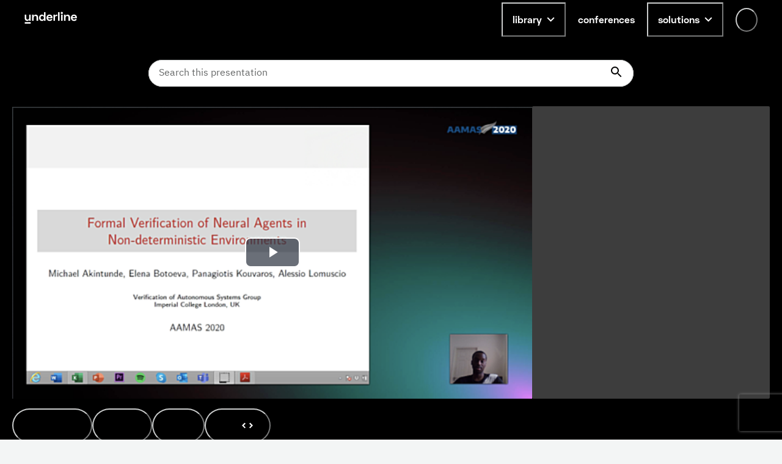

--- FILE ---
content_type: text/html; charset=utf-8
request_url: https://www.google.com/recaptcha/api2/anchor?ar=1&k=6LfMIycsAAAAAJ4hKx2k3-zkys8UaqgXkgRPVY06&co=aHR0cHM6Ly91bmRlcmxpbmUuaW86NDQz&hl=en&v=PoyoqOPhxBO7pBk68S4YbpHZ&size=invisible&anchor-ms=20000&execute-ms=30000&cb=ccggaav0ehku
body_size: 49685
content:
<!DOCTYPE HTML><html dir="ltr" lang="en"><head><meta http-equiv="Content-Type" content="text/html; charset=UTF-8">
<meta http-equiv="X-UA-Compatible" content="IE=edge">
<title>reCAPTCHA</title>
<style type="text/css">
/* cyrillic-ext */
@font-face {
  font-family: 'Roboto';
  font-style: normal;
  font-weight: 400;
  font-stretch: 100%;
  src: url(//fonts.gstatic.com/s/roboto/v48/KFO7CnqEu92Fr1ME7kSn66aGLdTylUAMa3GUBHMdazTgWw.woff2) format('woff2');
  unicode-range: U+0460-052F, U+1C80-1C8A, U+20B4, U+2DE0-2DFF, U+A640-A69F, U+FE2E-FE2F;
}
/* cyrillic */
@font-face {
  font-family: 'Roboto';
  font-style: normal;
  font-weight: 400;
  font-stretch: 100%;
  src: url(//fonts.gstatic.com/s/roboto/v48/KFO7CnqEu92Fr1ME7kSn66aGLdTylUAMa3iUBHMdazTgWw.woff2) format('woff2');
  unicode-range: U+0301, U+0400-045F, U+0490-0491, U+04B0-04B1, U+2116;
}
/* greek-ext */
@font-face {
  font-family: 'Roboto';
  font-style: normal;
  font-weight: 400;
  font-stretch: 100%;
  src: url(//fonts.gstatic.com/s/roboto/v48/KFO7CnqEu92Fr1ME7kSn66aGLdTylUAMa3CUBHMdazTgWw.woff2) format('woff2');
  unicode-range: U+1F00-1FFF;
}
/* greek */
@font-face {
  font-family: 'Roboto';
  font-style: normal;
  font-weight: 400;
  font-stretch: 100%;
  src: url(//fonts.gstatic.com/s/roboto/v48/KFO7CnqEu92Fr1ME7kSn66aGLdTylUAMa3-UBHMdazTgWw.woff2) format('woff2');
  unicode-range: U+0370-0377, U+037A-037F, U+0384-038A, U+038C, U+038E-03A1, U+03A3-03FF;
}
/* math */
@font-face {
  font-family: 'Roboto';
  font-style: normal;
  font-weight: 400;
  font-stretch: 100%;
  src: url(//fonts.gstatic.com/s/roboto/v48/KFO7CnqEu92Fr1ME7kSn66aGLdTylUAMawCUBHMdazTgWw.woff2) format('woff2');
  unicode-range: U+0302-0303, U+0305, U+0307-0308, U+0310, U+0312, U+0315, U+031A, U+0326-0327, U+032C, U+032F-0330, U+0332-0333, U+0338, U+033A, U+0346, U+034D, U+0391-03A1, U+03A3-03A9, U+03B1-03C9, U+03D1, U+03D5-03D6, U+03F0-03F1, U+03F4-03F5, U+2016-2017, U+2034-2038, U+203C, U+2040, U+2043, U+2047, U+2050, U+2057, U+205F, U+2070-2071, U+2074-208E, U+2090-209C, U+20D0-20DC, U+20E1, U+20E5-20EF, U+2100-2112, U+2114-2115, U+2117-2121, U+2123-214F, U+2190, U+2192, U+2194-21AE, U+21B0-21E5, U+21F1-21F2, U+21F4-2211, U+2213-2214, U+2216-22FF, U+2308-230B, U+2310, U+2319, U+231C-2321, U+2336-237A, U+237C, U+2395, U+239B-23B7, U+23D0, U+23DC-23E1, U+2474-2475, U+25AF, U+25B3, U+25B7, U+25BD, U+25C1, U+25CA, U+25CC, U+25FB, U+266D-266F, U+27C0-27FF, U+2900-2AFF, U+2B0E-2B11, U+2B30-2B4C, U+2BFE, U+3030, U+FF5B, U+FF5D, U+1D400-1D7FF, U+1EE00-1EEFF;
}
/* symbols */
@font-face {
  font-family: 'Roboto';
  font-style: normal;
  font-weight: 400;
  font-stretch: 100%;
  src: url(//fonts.gstatic.com/s/roboto/v48/KFO7CnqEu92Fr1ME7kSn66aGLdTylUAMaxKUBHMdazTgWw.woff2) format('woff2');
  unicode-range: U+0001-000C, U+000E-001F, U+007F-009F, U+20DD-20E0, U+20E2-20E4, U+2150-218F, U+2190, U+2192, U+2194-2199, U+21AF, U+21E6-21F0, U+21F3, U+2218-2219, U+2299, U+22C4-22C6, U+2300-243F, U+2440-244A, U+2460-24FF, U+25A0-27BF, U+2800-28FF, U+2921-2922, U+2981, U+29BF, U+29EB, U+2B00-2BFF, U+4DC0-4DFF, U+FFF9-FFFB, U+10140-1018E, U+10190-1019C, U+101A0, U+101D0-101FD, U+102E0-102FB, U+10E60-10E7E, U+1D2C0-1D2D3, U+1D2E0-1D37F, U+1F000-1F0FF, U+1F100-1F1AD, U+1F1E6-1F1FF, U+1F30D-1F30F, U+1F315, U+1F31C, U+1F31E, U+1F320-1F32C, U+1F336, U+1F378, U+1F37D, U+1F382, U+1F393-1F39F, U+1F3A7-1F3A8, U+1F3AC-1F3AF, U+1F3C2, U+1F3C4-1F3C6, U+1F3CA-1F3CE, U+1F3D4-1F3E0, U+1F3ED, U+1F3F1-1F3F3, U+1F3F5-1F3F7, U+1F408, U+1F415, U+1F41F, U+1F426, U+1F43F, U+1F441-1F442, U+1F444, U+1F446-1F449, U+1F44C-1F44E, U+1F453, U+1F46A, U+1F47D, U+1F4A3, U+1F4B0, U+1F4B3, U+1F4B9, U+1F4BB, U+1F4BF, U+1F4C8-1F4CB, U+1F4D6, U+1F4DA, U+1F4DF, U+1F4E3-1F4E6, U+1F4EA-1F4ED, U+1F4F7, U+1F4F9-1F4FB, U+1F4FD-1F4FE, U+1F503, U+1F507-1F50B, U+1F50D, U+1F512-1F513, U+1F53E-1F54A, U+1F54F-1F5FA, U+1F610, U+1F650-1F67F, U+1F687, U+1F68D, U+1F691, U+1F694, U+1F698, U+1F6AD, U+1F6B2, U+1F6B9-1F6BA, U+1F6BC, U+1F6C6-1F6CF, U+1F6D3-1F6D7, U+1F6E0-1F6EA, U+1F6F0-1F6F3, U+1F6F7-1F6FC, U+1F700-1F7FF, U+1F800-1F80B, U+1F810-1F847, U+1F850-1F859, U+1F860-1F887, U+1F890-1F8AD, U+1F8B0-1F8BB, U+1F8C0-1F8C1, U+1F900-1F90B, U+1F93B, U+1F946, U+1F984, U+1F996, U+1F9E9, U+1FA00-1FA6F, U+1FA70-1FA7C, U+1FA80-1FA89, U+1FA8F-1FAC6, U+1FACE-1FADC, U+1FADF-1FAE9, U+1FAF0-1FAF8, U+1FB00-1FBFF;
}
/* vietnamese */
@font-face {
  font-family: 'Roboto';
  font-style: normal;
  font-weight: 400;
  font-stretch: 100%;
  src: url(//fonts.gstatic.com/s/roboto/v48/KFO7CnqEu92Fr1ME7kSn66aGLdTylUAMa3OUBHMdazTgWw.woff2) format('woff2');
  unicode-range: U+0102-0103, U+0110-0111, U+0128-0129, U+0168-0169, U+01A0-01A1, U+01AF-01B0, U+0300-0301, U+0303-0304, U+0308-0309, U+0323, U+0329, U+1EA0-1EF9, U+20AB;
}
/* latin-ext */
@font-face {
  font-family: 'Roboto';
  font-style: normal;
  font-weight: 400;
  font-stretch: 100%;
  src: url(//fonts.gstatic.com/s/roboto/v48/KFO7CnqEu92Fr1ME7kSn66aGLdTylUAMa3KUBHMdazTgWw.woff2) format('woff2');
  unicode-range: U+0100-02BA, U+02BD-02C5, U+02C7-02CC, U+02CE-02D7, U+02DD-02FF, U+0304, U+0308, U+0329, U+1D00-1DBF, U+1E00-1E9F, U+1EF2-1EFF, U+2020, U+20A0-20AB, U+20AD-20C0, U+2113, U+2C60-2C7F, U+A720-A7FF;
}
/* latin */
@font-face {
  font-family: 'Roboto';
  font-style: normal;
  font-weight: 400;
  font-stretch: 100%;
  src: url(//fonts.gstatic.com/s/roboto/v48/KFO7CnqEu92Fr1ME7kSn66aGLdTylUAMa3yUBHMdazQ.woff2) format('woff2');
  unicode-range: U+0000-00FF, U+0131, U+0152-0153, U+02BB-02BC, U+02C6, U+02DA, U+02DC, U+0304, U+0308, U+0329, U+2000-206F, U+20AC, U+2122, U+2191, U+2193, U+2212, U+2215, U+FEFF, U+FFFD;
}
/* cyrillic-ext */
@font-face {
  font-family: 'Roboto';
  font-style: normal;
  font-weight: 500;
  font-stretch: 100%;
  src: url(//fonts.gstatic.com/s/roboto/v48/KFO7CnqEu92Fr1ME7kSn66aGLdTylUAMa3GUBHMdazTgWw.woff2) format('woff2');
  unicode-range: U+0460-052F, U+1C80-1C8A, U+20B4, U+2DE0-2DFF, U+A640-A69F, U+FE2E-FE2F;
}
/* cyrillic */
@font-face {
  font-family: 'Roboto';
  font-style: normal;
  font-weight: 500;
  font-stretch: 100%;
  src: url(//fonts.gstatic.com/s/roboto/v48/KFO7CnqEu92Fr1ME7kSn66aGLdTylUAMa3iUBHMdazTgWw.woff2) format('woff2');
  unicode-range: U+0301, U+0400-045F, U+0490-0491, U+04B0-04B1, U+2116;
}
/* greek-ext */
@font-face {
  font-family: 'Roboto';
  font-style: normal;
  font-weight: 500;
  font-stretch: 100%;
  src: url(//fonts.gstatic.com/s/roboto/v48/KFO7CnqEu92Fr1ME7kSn66aGLdTylUAMa3CUBHMdazTgWw.woff2) format('woff2');
  unicode-range: U+1F00-1FFF;
}
/* greek */
@font-face {
  font-family: 'Roboto';
  font-style: normal;
  font-weight: 500;
  font-stretch: 100%;
  src: url(//fonts.gstatic.com/s/roboto/v48/KFO7CnqEu92Fr1ME7kSn66aGLdTylUAMa3-UBHMdazTgWw.woff2) format('woff2');
  unicode-range: U+0370-0377, U+037A-037F, U+0384-038A, U+038C, U+038E-03A1, U+03A3-03FF;
}
/* math */
@font-face {
  font-family: 'Roboto';
  font-style: normal;
  font-weight: 500;
  font-stretch: 100%;
  src: url(//fonts.gstatic.com/s/roboto/v48/KFO7CnqEu92Fr1ME7kSn66aGLdTylUAMawCUBHMdazTgWw.woff2) format('woff2');
  unicode-range: U+0302-0303, U+0305, U+0307-0308, U+0310, U+0312, U+0315, U+031A, U+0326-0327, U+032C, U+032F-0330, U+0332-0333, U+0338, U+033A, U+0346, U+034D, U+0391-03A1, U+03A3-03A9, U+03B1-03C9, U+03D1, U+03D5-03D6, U+03F0-03F1, U+03F4-03F5, U+2016-2017, U+2034-2038, U+203C, U+2040, U+2043, U+2047, U+2050, U+2057, U+205F, U+2070-2071, U+2074-208E, U+2090-209C, U+20D0-20DC, U+20E1, U+20E5-20EF, U+2100-2112, U+2114-2115, U+2117-2121, U+2123-214F, U+2190, U+2192, U+2194-21AE, U+21B0-21E5, U+21F1-21F2, U+21F4-2211, U+2213-2214, U+2216-22FF, U+2308-230B, U+2310, U+2319, U+231C-2321, U+2336-237A, U+237C, U+2395, U+239B-23B7, U+23D0, U+23DC-23E1, U+2474-2475, U+25AF, U+25B3, U+25B7, U+25BD, U+25C1, U+25CA, U+25CC, U+25FB, U+266D-266F, U+27C0-27FF, U+2900-2AFF, U+2B0E-2B11, U+2B30-2B4C, U+2BFE, U+3030, U+FF5B, U+FF5D, U+1D400-1D7FF, U+1EE00-1EEFF;
}
/* symbols */
@font-face {
  font-family: 'Roboto';
  font-style: normal;
  font-weight: 500;
  font-stretch: 100%;
  src: url(//fonts.gstatic.com/s/roboto/v48/KFO7CnqEu92Fr1ME7kSn66aGLdTylUAMaxKUBHMdazTgWw.woff2) format('woff2');
  unicode-range: U+0001-000C, U+000E-001F, U+007F-009F, U+20DD-20E0, U+20E2-20E4, U+2150-218F, U+2190, U+2192, U+2194-2199, U+21AF, U+21E6-21F0, U+21F3, U+2218-2219, U+2299, U+22C4-22C6, U+2300-243F, U+2440-244A, U+2460-24FF, U+25A0-27BF, U+2800-28FF, U+2921-2922, U+2981, U+29BF, U+29EB, U+2B00-2BFF, U+4DC0-4DFF, U+FFF9-FFFB, U+10140-1018E, U+10190-1019C, U+101A0, U+101D0-101FD, U+102E0-102FB, U+10E60-10E7E, U+1D2C0-1D2D3, U+1D2E0-1D37F, U+1F000-1F0FF, U+1F100-1F1AD, U+1F1E6-1F1FF, U+1F30D-1F30F, U+1F315, U+1F31C, U+1F31E, U+1F320-1F32C, U+1F336, U+1F378, U+1F37D, U+1F382, U+1F393-1F39F, U+1F3A7-1F3A8, U+1F3AC-1F3AF, U+1F3C2, U+1F3C4-1F3C6, U+1F3CA-1F3CE, U+1F3D4-1F3E0, U+1F3ED, U+1F3F1-1F3F3, U+1F3F5-1F3F7, U+1F408, U+1F415, U+1F41F, U+1F426, U+1F43F, U+1F441-1F442, U+1F444, U+1F446-1F449, U+1F44C-1F44E, U+1F453, U+1F46A, U+1F47D, U+1F4A3, U+1F4B0, U+1F4B3, U+1F4B9, U+1F4BB, U+1F4BF, U+1F4C8-1F4CB, U+1F4D6, U+1F4DA, U+1F4DF, U+1F4E3-1F4E6, U+1F4EA-1F4ED, U+1F4F7, U+1F4F9-1F4FB, U+1F4FD-1F4FE, U+1F503, U+1F507-1F50B, U+1F50D, U+1F512-1F513, U+1F53E-1F54A, U+1F54F-1F5FA, U+1F610, U+1F650-1F67F, U+1F687, U+1F68D, U+1F691, U+1F694, U+1F698, U+1F6AD, U+1F6B2, U+1F6B9-1F6BA, U+1F6BC, U+1F6C6-1F6CF, U+1F6D3-1F6D7, U+1F6E0-1F6EA, U+1F6F0-1F6F3, U+1F6F7-1F6FC, U+1F700-1F7FF, U+1F800-1F80B, U+1F810-1F847, U+1F850-1F859, U+1F860-1F887, U+1F890-1F8AD, U+1F8B0-1F8BB, U+1F8C0-1F8C1, U+1F900-1F90B, U+1F93B, U+1F946, U+1F984, U+1F996, U+1F9E9, U+1FA00-1FA6F, U+1FA70-1FA7C, U+1FA80-1FA89, U+1FA8F-1FAC6, U+1FACE-1FADC, U+1FADF-1FAE9, U+1FAF0-1FAF8, U+1FB00-1FBFF;
}
/* vietnamese */
@font-face {
  font-family: 'Roboto';
  font-style: normal;
  font-weight: 500;
  font-stretch: 100%;
  src: url(//fonts.gstatic.com/s/roboto/v48/KFO7CnqEu92Fr1ME7kSn66aGLdTylUAMa3OUBHMdazTgWw.woff2) format('woff2');
  unicode-range: U+0102-0103, U+0110-0111, U+0128-0129, U+0168-0169, U+01A0-01A1, U+01AF-01B0, U+0300-0301, U+0303-0304, U+0308-0309, U+0323, U+0329, U+1EA0-1EF9, U+20AB;
}
/* latin-ext */
@font-face {
  font-family: 'Roboto';
  font-style: normal;
  font-weight: 500;
  font-stretch: 100%;
  src: url(//fonts.gstatic.com/s/roboto/v48/KFO7CnqEu92Fr1ME7kSn66aGLdTylUAMa3KUBHMdazTgWw.woff2) format('woff2');
  unicode-range: U+0100-02BA, U+02BD-02C5, U+02C7-02CC, U+02CE-02D7, U+02DD-02FF, U+0304, U+0308, U+0329, U+1D00-1DBF, U+1E00-1E9F, U+1EF2-1EFF, U+2020, U+20A0-20AB, U+20AD-20C0, U+2113, U+2C60-2C7F, U+A720-A7FF;
}
/* latin */
@font-face {
  font-family: 'Roboto';
  font-style: normal;
  font-weight: 500;
  font-stretch: 100%;
  src: url(//fonts.gstatic.com/s/roboto/v48/KFO7CnqEu92Fr1ME7kSn66aGLdTylUAMa3yUBHMdazQ.woff2) format('woff2');
  unicode-range: U+0000-00FF, U+0131, U+0152-0153, U+02BB-02BC, U+02C6, U+02DA, U+02DC, U+0304, U+0308, U+0329, U+2000-206F, U+20AC, U+2122, U+2191, U+2193, U+2212, U+2215, U+FEFF, U+FFFD;
}
/* cyrillic-ext */
@font-face {
  font-family: 'Roboto';
  font-style: normal;
  font-weight: 900;
  font-stretch: 100%;
  src: url(//fonts.gstatic.com/s/roboto/v48/KFO7CnqEu92Fr1ME7kSn66aGLdTylUAMa3GUBHMdazTgWw.woff2) format('woff2');
  unicode-range: U+0460-052F, U+1C80-1C8A, U+20B4, U+2DE0-2DFF, U+A640-A69F, U+FE2E-FE2F;
}
/* cyrillic */
@font-face {
  font-family: 'Roboto';
  font-style: normal;
  font-weight: 900;
  font-stretch: 100%;
  src: url(//fonts.gstatic.com/s/roboto/v48/KFO7CnqEu92Fr1ME7kSn66aGLdTylUAMa3iUBHMdazTgWw.woff2) format('woff2');
  unicode-range: U+0301, U+0400-045F, U+0490-0491, U+04B0-04B1, U+2116;
}
/* greek-ext */
@font-face {
  font-family: 'Roboto';
  font-style: normal;
  font-weight: 900;
  font-stretch: 100%;
  src: url(//fonts.gstatic.com/s/roboto/v48/KFO7CnqEu92Fr1ME7kSn66aGLdTylUAMa3CUBHMdazTgWw.woff2) format('woff2');
  unicode-range: U+1F00-1FFF;
}
/* greek */
@font-face {
  font-family: 'Roboto';
  font-style: normal;
  font-weight: 900;
  font-stretch: 100%;
  src: url(//fonts.gstatic.com/s/roboto/v48/KFO7CnqEu92Fr1ME7kSn66aGLdTylUAMa3-UBHMdazTgWw.woff2) format('woff2');
  unicode-range: U+0370-0377, U+037A-037F, U+0384-038A, U+038C, U+038E-03A1, U+03A3-03FF;
}
/* math */
@font-face {
  font-family: 'Roboto';
  font-style: normal;
  font-weight: 900;
  font-stretch: 100%;
  src: url(//fonts.gstatic.com/s/roboto/v48/KFO7CnqEu92Fr1ME7kSn66aGLdTylUAMawCUBHMdazTgWw.woff2) format('woff2');
  unicode-range: U+0302-0303, U+0305, U+0307-0308, U+0310, U+0312, U+0315, U+031A, U+0326-0327, U+032C, U+032F-0330, U+0332-0333, U+0338, U+033A, U+0346, U+034D, U+0391-03A1, U+03A3-03A9, U+03B1-03C9, U+03D1, U+03D5-03D6, U+03F0-03F1, U+03F4-03F5, U+2016-2017, U+2034-2038, U+203C, U+2040, U+2043, U+2047, U+2050, U+2057, U+205F, U+2070-2071, U+2074-208E, U+2090-209C, U+20D0-20DC, U+20E1, U+20E5-20EF, U+2100-2112, U+2114-2115, U+2117-2121, U+2123-214F, U+2190, U+2192, U+2194-21AE, U+21B0-21E5, U+21F1-21F2, U+21F4-2211, U+2213-2214, U+2216-22FF, U+2308-230B, U+2310, U+2319, U+231C-2321, U+2336-237A, U+237C, U+2395, U+239B-23B7, U+23D0, U+23DC-23E1, U+2474-2475, U+25AF, U+25B3, U+25B7, U+25BD, U+25C1, U+25CA, U+25CC, U+25FB, U+266D-266F, U+27C0-27FF, U+2900-2AFF, U+2B0E-2B11, U+2B30-2B4C, U+2BFE, U+3030, U+FF5B, U+FF5D, U+1D400-1D7FF, U+1EE00-1EEFF;
}
/* symbols */
@font-face {
  font-family: 'Roboto';
  font-style: normal;
  font-weight: 900;
  font-stretch: 100%;
  src: url(//fonts.gstatic.com/s/roboto/v48/KFO7CnqEu92Fr1ME7kSn66aGLdTylUAMaxKUBHMdazTgWw.woff2) format('woff2');
  unicode-range: U+0001-000C, U+000E-001F, U+007F-009F, U+20DD-20E0, U+20E2-20E4, U+2150-218F, U+2190, U+2192, U+2194-2199, U+21AF, U+21E6-21F0, U+21F3, U+2218-2219, U+2299, U+22C4-22C6, U+2300-243F, U+2440-244A, U+2460-24FF, U+25A0-27BF, U+2800-28FF, U+2921-2922, U+2981, U+29BF, U+29EB, U+2B00-2BFF, U+4DC0-4DFF, U+FFF9-FFFB, U+10140-1018E, U+10190-1019C, U+101A0, U+101D0-101FD, U+102E0-102FB, U+10E60-10E7E, U+1D2C0-1D2D3, U+1D2E0-1D37F, U+1F000-1F0FF, U+1F100-1F1AD, U+1F1E6-1F1FF, U+1F30D-1F30F, U+1F315, U+1F31C, U+1F31E, U+1F320-1F32C, U+1F336, U+1F378, U+1F37D, U+1F382, U+1F393-1F39F, U+1F3A7-1F3A8, U+1F3AC-1F3AF, U+1F3C2, U+1F3C4-1F3C6, U+1F3CA-1F3CE, U+1F3D4-1F3E0, U+1F3ED, U+1F3F1-1F3F3, U+1F3F5-1F3F7, U+1F408, U+1F415, U+1F41F, U+1F426, U+1F43F, U+1F441-1F442, U+1F444, U+1F446-1F449, U+1F44C-1F44E, U+1F453, U+1F46A, U+1F47D, U+1F4A3, U+1F4B0, U+1F4B3, U+1F4B9, U+1F4BB, U+1F4BF, U+1F4C8-1F4CB, U+1F4D6, U+1F4DA, U+1F4DF, U+1F4E3-1F4E6, U+1F4EA-1F4ED, U+1F4F7, U+1F4F9-1F4FB, U+1F4FD-1F4FE, U+1F503, U+1F507-1F50B, U+1F50D, U+1F512-1F513, U+1F53E-1F54A, U+1F54F-1F5FA, U+1F610, U+1F650-1F67F, U+1F687, U+1F68D, U+1F691, U+1F694, U+1F698, U+1F6AD, U+1F6B2, U+1F6B9-1F6BA, U+1F6BC, U+1F6C6-1F6CF, U+1F6D3-1F6D7, U+1F6E0-1F6EA, U+1F6F0-1F6F3, U+1F6F7-1F6FC, U+1F700-1F7FF, U+1F800-1F80B, U+1F810-1F847, U+1F850-1F859, U+1F860-1F887, U+1F890-1F8AD, U+1F8B0-1F8BB, U+1F8C0-1F8C1, U+1F900-1F90B, U+1F93B, U+1F946, U+1F984, U+1F996, U+1F9E9, U+1FA00-1FA6F, U+1FA70-1FA7C, U+1FA80-1FA89, U+1FA8F-1FAC6, U+1FACE-1FADC, U+1FADF-1FAE9, U+1FAF0-1FAF8, U+1FB00-1FBFF;
}
/* vietnamese */
@font-face {
  font-family: 'Roboto';
  font-style: normal;
  font-weight: 900;
  font-stretch: 100%;
  src: url(//fonts.gstatic.com/s/roboto/v48/KFO7CnqEu92Fr1ME7kSn66aGLdTylUAMa3OUBHMdazTgWw.woff2) format('woff2');
  unicode-range: U+0102-0103, U+0110-0111, U+0128-0129, U+0168-0169, U+01A0-01A1, U+01AF-01B0, U+0300-0301, U+0303-0304, U+0308-0309, U+0323, U+0329, U+1EA0-1EF9, U+20AB;
}
/* latin-ext */
@font-face {
  font-family: 'Roboto';
  font-style: normal;
  font-weight: 900;
  font-stretch: 100%;
  src: url(//fonts.gstatic.com/s/roboto/v48/KFO7CnqEu92Fr1ME7kSn66aGLdTylUAMa3KUBHMdazTgWw.woff2) format('woff2');
  unicode-range: U+0100-02BA, U+02BD-02C5, U+02C7-02CC, U+02CE-02D7, U+02DD-02FF, U+0304, U+0308, U+0329, U+1D00-1DBF, U+1E00-1E9F, U+1EF2-1EFF, U+2020, U+20A0-20AB, U+20AD-20C0, U+2113, U+2C60-2C7F, U+A720-A7FF;
}
/* latin */
@font-face {
  font-family: 'Roboto';
  font-style: normal;
  font-weight: 900;
  font-stretch: 100%;
  src: url(//fonts.gstatic.com/s/roboto/v48/KFO7CnqEu92Fr1ME7kSn66aGLdTylUAMa3yUBHMdazQ.woff2) format('woff2');
  unicode-range: U+0000-00FF, U+0131, U+0152-0153, U+02BB-02BC, U+02C6, U+02DA, U+02DC, U+0304, U+0308, U+0329, U+2000-206F, U+20AC, U+2122, U+2191, U+2193, U+2212, U+2215, U+FEFF, U+FFFD;
}

</style>
<link rel="stylesheet" type="text/css" href="https://www.gstatic.com/recaptcha/releases/PoyoqOPhxBO7pBk68S4YbpHZ/styles__ltr.css">
<script nonce="efHwi7xtB_tXDmbdwi3V_Q" type="text/javascript">window['__recaptcha_api'] = 'https://www.google.com/recaptcha/api2/';</script>
<script type="text/javascript" src="https://www.gstatic.com/recaptcha/releases/PoyoqOPhxBO7pBk68S4YbpHZ/recaptcha__en.js" nonce="efHwi7xtB_tXDmbdwi3V_Q">
      
    </script></head>
<body><div id="rc-anchor-alert" class="rc-anchor-alert"></div>
<input type="hidden" id="recaptcha-token" value="[base64]">
<script type="text/javascript" nonce="efHwi7xtB_tXDmbdwi3V_Q">
      recaptcha.anchor.Main.init("[\x22ainput\x22,[\x22bgdata\x22,\x22\x22,\[base64]/[base64]/MjU1Ong/[base64]/[base64]/[base64]/[base64]/[base64]/[base64]/[base64]/[base64]/[base64]/[base64]/[base64]/[base64]/[base64]/[base64]/[base64]\\u003d\x22,\[base64]\\u003d\\u003d\x22,\[base64]/Cq8Kuw47CgsO9WMO3w7gYwprCiMK/IkY1UzIzI8KXwqXCiFHDnlTCpxEswo0GwpLClsOoBMK/GAHDg38Lb8OYworCtUx9RGktwrXClQh3w7xOUW3DnjbCnXEOGcKaw4HDjsK3w7o5P1rDoMOBwqfCksO/AsOrUMO/f8Kdw7fDkFTDgQDDscOxG8KQLA3Cjjl2IMOpwo8jEMOYwpEsE8K8w7BOwpBbEsOuwqDDjMKDSTcew5DDlsKvPjfDh1XCmsOkETXDtRhWLUZzw7nCnVfDniTDuQkdR1/DrCDChEx0Ziwjw6HDusOEbn3Dl15ZNShye8OFwq3Ds1pqw503w7sKw587wrLCiMKZKiPDscKfwos6wpLDr1MEw7VrBFwzZ1bCqlvCvEQ0w5UTRsO7PyE0w6vCk8OHwpPDrAc7GsOXw753UkMlwozCpMK+wovDlMOew4jCscO/w4HDtcKUanNhwobCrSt1BzHDvMOAIMOZw4fDmcOYw49Ww4TCqcKiwqPCj8KrOnrCjSZbw4/Cp0jCll3DlsOKw78KRcKHVMKDJHHCsBcfw6nClcO8wrBGw6XDjcKewrzDoFEeEMOewqLCm8KIw5N/[base64]/YFQZWsOiLMKILCRtw7HCn1xzYRZsPsKOw6bDuhMCwpRVw5FJI2LDpnjCqMKbG8KAwoHDrcOyw4TDg8KaPEXDqsKsTS/[base64]/DpcKuaWcawrPDocKvVSfCkcORw4cLwr3DhMOew6gVUhbCiMOSGA/DvsOTwqg+K0wNw5xIPsKkw53CmcOJI3cxwpU8e8O5wqBrGCdCw6BkaUPDn8O5axXDnlsrdcOww67CpsOnw4XDrcO6w6ItwonDj8KqwqF9w5/DucOmwpvCusOpBkg3w5zDkMOgw4rDhikbES9Vw7zDjcO8G3fDh1/DsMOaWlHCm8OxWsKewp3DncOZw6nCjMK3wqhZw7UPwoJyw6DDlH/CuWDDiHTDm8Kqw7HDogZAwoJCQ8K8IsK/O8O6wrHCiMKPT8KSwpdkHX5yD8KtEcOnw5Y9wpRqUcKZwoIpXCV4w5BdZcKGwpwYw6DDhkVKSRvDlsOPwqHCkcOtLQjCqMOQwrcOwrkIw4RQFcOpRVFwHMOQZcO/DcOyPTTCm08Hw6HDtHYvw5RDwpgKw5rCumIbH8OSwrLDtX4hw7HCjGbCk8KUK1/DssOLDGtuUEgJL8KvwrfDh2zCj8OQw7/DhH3DmcOQQgXDiS5nwodZw5xAwq7Ct8KYwqkkFMKvRz/CoR3Cjz7CozPCmXYkw4fDusKoNAABw4U/TsOLwokke8O/[base64]/woPCoiQtw4nCnFvCgCjChglfwoTDq8KAw4NqMSQFw7HDiVTClsOSe1s0w6cZZ8K9w4drwrRZw4TCiVfDikYBw75mwpU7w7PDrcOwwoPDmMKGw6YHNsKfw6/ChzvDl8OOT23CuHPCtcOoKQDCncKXZ3jCh8OWw4k2DgQbwqHDtGgYY8OySsKHwpfDohjCtcKBccOUwr3DpgxRCQHCtT/DhsK8w6pEw73ClcK3wqTDnzzChcKZw4rCkUkLwrvDp1bDhcKvPCErKyDDlMO6Zi/DlsKNwplzwpTCskxbwolBw4LCr1LCpMOSw7/DscONPMO1WMKwLsOyUsKDwoFJFcOBw77DkTJ+CsO8bMKFPcO0asOUOQ7DucKhwqcbAzrCqSrCiMOEw4XDi2QLwrN7w5rDjwDCuyVowpTDsMONw7LDuEklw6xJDMKqOsOHwrNzacK6DGsAwoTCgSPDmMKmwq8/IcKIeTx+wqpxwqZJJzbDpCEwwoo6wo5vw7fCoTfChCBFw4vDqD4jL07CkChFwqLChWDDnEHDmMKKbW47w6rCjV7DjAnDqcKlw5rCiMK+w5JLwoQYOWzDrG9Fw5zCv8KFJsKlwoPCvcO+wpUgAsOAHsKCwo5qw5g4STstRxvDtsOpw5nDmyXCpH/Du2DDmzE5YGlHTCPCicO4cmR/wrbCqMKMw6gmFcO5wrAKQ3XDuRoOw5vCjsKSw7XDjFNcaA3Cny5gwqcraMOEw5vCh3bDoMOsw6RYwrI4wrE0w6EmwqbDlMOFw5fCmMOjFsKmw4lvw4nClS4cQcOMA8KBwqHDh8Ktwp7CgMKyZ8Kbw6jCqihKwp1MwpVOWxLDsF/DvyZiYAMXw5RdCsOmP8Kww5FmNMKKL8O5Tygwwq3Cj8Krw5vDtk3DmgvCi1ACw7d+wqkUwqjCoSAnwpXDhzxsHMKTwqE3wo3Cr8Krwp8QwqIjfsKnGhXCmUwMP8OZJHkAw5/Cg8Oxa8KLE2Y/wqpATMKSOsOHw7lqw6TCsMOLUygGw5A4wrvCuwHCl8OgcMORFSLDpcOewqZIw4M+wr/DlGjDrmVwwpw7AiXDnxUlMsOlw6XDk3gcwq7CkMOkZmAhw7TDt8OYw6nDvMOIeA1Ww5UjwoXCrRoREwzDkT/[base64]/w7t9w73DqcKxw75mwoPCmcOKw43Cj21mEBPCvcOOw6jDiFI9woVvwqnClQRjwr3DpAnDlMKHw6Ugw7HDmsOvw6AUWMOGXMOwwqDDosOuwq1ndiM/w7BYwrjCsSjClmMQZSlXBynCncOUcMO/w6MiLcOJbMOHRj5NU8OCAiMnwrdkw6M+bcOpVcOnwpXCmHrCpi81G8K6w6zDmTgZXMKIEMOtTFURw53DucOdMG/DuMKrw44XGhHDqMKow7dlcMKjSiXCkUF5wqYvwoDDkMO6ecOrwrLCiMKOwpPCnmhcw6DClMKGFwXDocOjwoJ6bcK/LTVaCMKkQcOtwpnCpXskBcOJdcKow6bCmx/Cm8OZfMOQfF3Cm8K/[base64]/w4zCtiPCpnLCt8K+w7svwr/CksOxwqIIw53DisOEw7fDhMOsdMO0L0HCqmEDwrrCs8OEwqFjw6fDh8OLwrgJOzvDvcOQw6wSw61cwqrCqytjw5EUwrbDuQRuwoR0NVvCvsKowp8VLVwnwq/[base64]/[base64]/eHZtw5fDiMKsw5zDiMKzL3rCviYmG8O6J8KYQcO0w6BkDR/DrsOyw4HCvMO9w4DDicOSw5sFN8O/wovDscONJQ3DpMKIJMOhw417woXCpcKKwoFRCsOcZMKKwpcIwpPCgsKoY3nDssOjw7/DrW4jwqQfR8KtwpJEdU7Dq8KyNkdrw4rCshxCw6/Do1rCuRvDizrCmn1vwq3Dj8KAwp/CksO6wogre8OCTcO/[base64]/[base64]/DlsKvJn3DvMK+CzZkw7UkATQ9w5jDggLCsnPClMO0w40dGSXCjw01w4/DqUPCp8KcacKGYsKtSDDCncK1VnrDnVwbZcKqdcORw60jw5ljLixkwqtJwqwAd8OVTMKswqNoTsOWw6jCp8Kgf1QAwr1bw4PCtzxyw47DmsKCKBrDuMK2w4A8PcOQVsKbwrPDiMOcIsKYST59w4gxPcOzfsOpw4/[base64]/[base64]/ChwQ4w5LDil/[base64]/[base64]/Cm8OxbE7Cv8KPLEETw4cJw4TDjEXDnG7Dq8KSw5ooBlnDqVbDs8K/eMORVcOpRMOkYzLCmnttwp1/OMOpMidQeyRJwrbCnMKwVEXCnsO8w53DvsOhd38xfxrDo8OERsOyQXouWUlcwp7Dmz94w6rCucOqFQNrw6vCm8KIwopVw70/w4HCvUJMw4wNETRXw47DqMKGwovCn1jDmgxZVMKQDsOawqPDscOGw5QrAFt/Pg8IaMOMSMKWKcOBCkbCqcKXZsK2I8KjwpjDhAfDhiUqR20Cw4/Dv8OrEAzCgcKAAkXCqMKXFADDly7DtHbDkybCg8O9wpwZw6TCiWlCcGDCkMOFcsK+wpFMX2nCsMKXDxM2wocDBzAFHEU8w7nCusOgwq5fwoDCgcOfPcKcHsK+BAbDvcKQCsOLN8O3w7BNBSPChcOFR8OkGMOmw7FJFD0lwqzCrXl1HcKMwq/DkcK1wqVxw6rDgzNPAnpvfcKlLMKww489wrBBasKUfHcuw5/[base64]/DiF3DjjjDu8O5woxsw5TCjMKGwphywrQNwocqwocHw5fDr8KIVDbDvSjCuwLCosORXMOPY8KVLMOoOcOHDMKmHhxhYAjCmcKvP8Otwq0DFjgzJcOBwoFHLcOHEMO2McK9wp3DpMOOwrEfOMOMCTfCvB7DhU7CsUXClElDwrw6RnQlY8KbwqPDs2HDnj06w7/Cql3CpcKxXsKxwpZawrfDjMK0wq0bwoTCkcK/w5NZw41NwobDj8OFw5LCujLDhE/CmsKlaADDjMOeV8OmwqfDoXPDg8KHw5JIasKjw6E1V8OGbsKAwpcXNMKWw77Dm8OrBRvCt23Col8ywrAsaFt/Cx3DuWbCmMOPBTpvw74Swp1Vw5DDpMK0w44LBsKfw61Gwrsew6jCpBDDuVbCl8K3w6PDgWDCgMOYw4/DuyfCn8Oha8KEMB3ClxPDknvDusOrd2pZwpPCqsOyw6RqCwV+wonDnUHDssK/dQLClsOQw4PCuMK6wpHDncKWw7Exw7jCu03Ci37CkxrDiMO9LjbDtMKLPMOcdsOwG3tjw7/Cg2PDm1A8w47CqMKhw4ZoMsKlJzVwBsOvw6IxwqXCgcKJOMKVOzp3wqLDk03Cr1pyBBLDj8Ogwrpiw51Owp/CtGvCq8OFQ8OWw6QEGMO4OsKGw5XDl08NEcOzTBvCpCHCrxMZQ8OKw4rComMwVMKwwqBCCsOgRBrCkMOcIcKlbMOoEyrCgsKhCsK7Ol8AQETDk8KKL8K0wrhbLTFDw6UDWsKnw4LCr8OKaMKBwrR/[base64]/[base64]/csO0wqlMSMKtwrPDlXtPwos3wrZ7wqgMwrrChmLCjMKRLgvCr0HDnsOSKH/Dv8KpYCTCjMOUVXgMw5/[base64]/ZMKlwqfDm8O9w5Vrw6VZw7DCrkHDmDZYGMOiwpTClcKEAB5+XsKcw41/wojDln7Cj8KmQEc9w4k0wrg/VMKIX18ZccOeCcODw4DCmgVKwqxawqTDh28Xwpopw6DDocK3ScOew5jDghBIw65mDDYbw4vDpsKAw6HDksKEcFfDuzrDicKPfzMbF2TDr8K+HMOCFTk6OyAoT1XDgMO/[base64]/DrsOuVQfDrlXDnsONHsO2FGvDg8OcRkIIbF0lRcKMESsJw4NKYcO6w7kBw5TDgU4Lw6nDl8K+w47DtsOHHsKMcXkeHgw4KX/DpcOiHnhYFMKIR1vCtsKxw5HDqXIzw77Cl8O1QB4DwrMYLMKSZ8K5Gj3CgcKqwrMyDxvDvsOINMOhw4g8wpfDgQTCuxjDtghQw70+wrnDlMOvwpkiLnHDjcOFwojDpSJEw6fDq8KZDMKow4XDqDzDocO8wrbCi8KVwqDDq8Owwr/[base64]/Cqk5cwppKK3dFUsKzDsOxPgkEfQl/JMK4woTDuSTCk8OCw4bDli3Ci8Ksw4pvMXTCk8KSMsKHSnJJw7t0wqbCisKkwrHDscKow59rD8Kbw4NRKsOWYEQ4W3LCkyjCjGHCtcOYwqLCo8Kfw5LCkCcdGsOLazHDtcKQwoF/[base64]/F0HCmMO+ZMO7w7/Cn8O+wpM5PXnDmsOGw6XClsO/YsKyNwfCkHdGwrxJw5bCicOMwqHCpsKQAcKxwrpcwqYBwqrCi8OeQ2Z+QWl9wqxtwqAhwqnCpMKmw5vDlV3DqzHCtsK/MS3CrcKSfcO3c8KyUMKYX3jDpMKEw4hmwoPClG9oHxTCm8KNw5gQXcKFdUjCgwbDinEZwrdBZn5gwo8ybsOoGyHCsAPDkcO1w7Z1wp0Jw7vCpm7DpsKuwr1CwpVcwrRFwqA3SizCk8Khwp0LW8K+QcK/[base64]/DmsK1bMKHwp1rLR3DlWdVPEzDmMOWwr3DhWfDmS/[base64]/[base64]/DvyRYw5RcIVDDsy7Dv8K3ayTCpcKqwqkbMg5dWMO0L8KRwo7CisK7w7TDpXgfVhHChcOcAMOcwoBnZiHCmMKawqjCoBkxWAjCvsO2WcKNw47CviFYw6pdwoHCosKydsOZw6nCvHPCiBc6w7bDvjJDw4nDmsK1wovCisK0RsKFwr3CqU/CoWjDkW52w63DrG7CvcK4N1Q7aMOVw7DDmSxjFALDvcOgT8K/[base64]/DrzLDji9gCxB/[base64]/CqTPCvMK+w7ZJL8KQVVhBeMKFc8KGQS1LNRfDkCLDqcOUw4HCoS1Tw60xR2cOw6Q9wphvwo3CsknCrE5tw70Cbk3CgsKbw6XCk8O9KnYCf8ORMnc8wqFGdcKIf8OdR8Kiw7ZRw7DDi8KPw7t8w6V5asKQw5DCnFnDiBJAw5HCncO6HcKRwoZ1E3XCqgPDt8K/QMOzKsKbDhrDuWQ3DsKuw6vCv8K3wph1w4vDpcK+CsO2YS5BW8O9DS5dGXbCpcKmw7ISwpbDjgPDn8KEccKAw488Z8Kmw47Cv8KWXw/DsGbCo8KhT8OEw6fClCvCmi0GMMOGBcKFwrnDkGXCh8KewqrCpMKtwqsIADLClMOdQVwkdcKww6wMw7g/wrbCt31uwoEOwr3CiwsxXF8fEnDCncKzXsK6YQkGw5xqc8OlwrIkUsKAwrstw6LDo3cCTcKuTXV8JMOkM1nCsWDDhMK8UgHDoiIIwolQeBIXw6fDii/Cgg9NHVIVw5TDjj5Gwr9awqJhw7pEMsKkw7/DhSDDtMOMw7XCscOxw4Nsf8KEwpUKw7sGwrkvRcOaG8OSw6rDssKjw5XDuj/[base64]/Dn8KJHMO/EcKMw5BYXMKNc8OIwpYgwrs7BHZPRcOeURbCssKhwqbDhsK/[base64]/wqzDnxPCrMK5w6vCr2bDnx3DrMOdDSN1BMKTw4cEwqLCmEVQw4AJwpd4bsKZw7MJYX3CjsKCwpQ9wrs9ZsOPIsK+wolLwqAxw4hWw7fCiwnDrsO/fnPDvWcMw7DDn8KBw5ArDRrDoMKpw79UwrJpQTXCt3N2woTCtW8YwosQw5jCvzfDhsKLfBMFwpgiwoIWbsOKw7Rxw5LDo8OoLC0xbWIjQCImMm/DrMO/CSJNw7PDkMKPw6vCl8OWw4khw4zCm8O2w6DDtMOoCnxdw7xnCsOlwojDiijDgMO6w64YwqxjBMO7IcODc3HDjcKnwp3Domk0dwAgw5lrWcKzw7bDu8Oadi0kw610IsKBaFXDh8KJwpJgE8O+NH3DosKUI8K0ElM/[base64]/CtcOaw4PDqsO0ccKTDcOUwpvCkw/CgMOFw718YxdmwqbDvsKXdMOtPcOOPsKHwrU+TWEaTV1/TV/[base64]/Cmkc4VUsGP8O1w4fCkhbDoMOPW8OaNS4uJDrCohvCpsKow7jDmgPCl8KQScKew6k0wr/DvMOgw5xcPcOVMMOOw4jCng1CAx/DggrCh3nDjsOMXcO5IXQhw45kCGjCh8K5N8KAw5kjwo0cw5c5w6HDpsKzwpXCo34ZJCzDi8Omw4HDgcOpwonDkjdKwpZfw77DoVjCjsKCdMKdwqvCnMKwcMO/CX8OJsOww5bDvlDDj8KHbMKUw4tfwqNIwrvDqsOFwrvDh2bCjMK+b8KvwpTDvsKMZcKRw40Aw5k8w6lEF8KswpxKwrIrXVXCoWbDl8OYX8O9w6HDqELCllRZb17DosOjw5DDg8O2w7PCucOywqbDq3/CrH0/[base64]/Cu8KuFXnCucO4wrbDqxQSw4EAw5IAw6kMKlRww63DvcKjbThIw4ddWCR+A8OQccKqw7VLbVPDn8K/SVzCtD1lKsOFO0LCu8OILMKUdhRKThHDssKUZ1R5w7DDuCjCr8O9Zy/Dv8KFElZKw5F1wr0yw5wvw7lDbsOtE0HDu8OJHMOCdmN7wq/CiDrDlsO7woxAw5odIcOqw65QwqUMwq/Du8OywqQyO1VIw53ClMKXf8KTIyzCnzJLwqDCiMKbw6IBKi5qw4LCosOeQgkYwo3DisKmUcOYw4/DjGNYfkfCscO9fcKyw5HDlHbCisO3wprCu8OISnJkd8OYwrMJworCvsKKwoHCuRDDvsOxwql1XsKBwqhyBsKkw45EFcKcEsKaw7VDLsK9H8OhwovDu1cUw4VlwokNwoYNBMO8w75Vw4I0w6pNwr3Dr8KWwpBQCWHCmsKPw68hc8KCwpsxwqUlw63ClmTChmJwwq/Ck8Ogw6t8w5cHNMK4acKgw6vDsSrDn1vDm1fDjsKsUsOfL8KeJMK4DMKfw7ZRw5vDusKIw6jCn8KHw5fDuMOrEXk7wr8kQsOeLWrDusKMSX/Dg04FSsKBNcKUW8KNw6NBwp8Dw4gPwqdyRXNddS3CpyAIw4bDh8O5dybDll/DlcOCwrBMwqPDtG/[base64]/DjmDCtXETQDhcwpDCmMOiwoXDrsK1W8KWwoXDsU86PcKlwrd/worCg8KKIVXCgsK5w77CiQlew6jDgGEuwoc3BcKIw74/LsOBV8KYDsOoIMOWw6fDpx/Cv8OLf2k2ElHDqMOMYMKkPF8LZTAMw6hSwohjWsKbw50gRytze8Owd8OVw7/[base64]/wpQ8w5XDoyF+MsKpX8KlD8O9wqcBbcOPwrzCiMKHJgLDo8KPw6YyOsKYXmZ1wohqK8KBTBozdFwxwqVlVQp5S8OIFMOGScOjwr7DtsO2w6Ntw4s2asONwohkTl4fwpnDmFIbG8OuWEUMwqTDscKHw6J4wonCi8KsecOKw6XDqAjCucO4KsOOw6/DvE/CqgPCp8OuwqpZwqzCl3vCpcOwdcOqWEjDkcOZH8KUJ8O/[base64]/DiU8Pw4zDicK/eCVjwqkMXMKtw4J1wo/Cpz/DsS3CnGnDnz5kw4ZkIQzCoVPDosKuw6Raem/[base64]/DhsKZPVpJJhZ0IWjCiS9uXH0dw4DCkcKtccKWGCUrw73DvFbDsibCgMOuw4XCvxMoaMOFwqZXWMKPSSjCiE/CjsKawqZ7wpPDjXTCpcOxQ3IDw7HDqMOoeMOTNMK6woXChU3DrkYTfXrDuMORwprDtcKKDFTDjsK4w4jCqXUDd2PCksK8AsKUATTDlcOYBcKSPFvDp8OTBcKgYQ7CmcKuMcOZw7Q1w7NAwp3CtsOsBsOkw5omw48Lb0/CusKtfcKCwrHCr8OTwoJ/wpPCo8OKU386wpXDr8O7wod2w7fDtMKqw4Ycwr3CrHvDvmBVOAYDw70zwpnCoFjCihLCn3lqS00hbMOCQsOWwqrClzrDsgPCmsOgSV8hKcKYXC5iw6UZRmFrwqg8wqrCvMKbw7fCpsOQUjIXw5zCj8Ovw41KB8K+Ix/CgcOkwokWwoY6SCLDksOlAmZbLSLDtQrCgUQSw54DwqI6GcOPwqRcecOKw7Eia8OHwo42BVY+HUhgwpDCuDILM1LCqGRbGMKNfhcAHxx7eRlWOMOJw7zDusK3w6tzwqImV8KQZsOOwp8Ew6LDtsOOOCoWPh/[base64]/DjD4Hw5/CqsONw6bCgjM2ZgpHwqzDrmRYwqw1KcKSdcOXchVfw7nDhsO8cBhIaRzCocOVRgnDr8OfeTVIZCEsw5d3NlrDp8KFO8KVw7tFwo3DtcKkSkvCjWB+Rg1RE8Kkw7jDmW7CscOIw6EUVUV3wopoA8KJdcOxwopEYVMXdcKswqsnQ11XEzTDkBvDksOWPcO/w7gHw49nT8Kuw6I0LcOpw5gCGW7DkMK/RcOVwp3Dj8OYwqTChzXDqcOCw6d4AsOXasO7SjvCrC3CtcKfLhDDrcKDPsKVEWTCksOWJ0Q2w77DlcKdBsOBJwbCki/Dl8KSwrLDulo1X34gwqsgwrQrw4/Cg2PCvsONw6rDrkdREURMwrMMMVQwOhbDg8OlFMKtZHgpB2XDl8OaJgTDjcK/Zh3Dl8O4KcKqwqgbwrNZYzfCn8ORwpjCkMO4wrrDucOgw63Dg8OFwrfCm8OQa8OlZRTDqErCvsOUYcOIwrAfEwcLCjfDmCskekHDkygsw40BZ3B/IsKAwoPDgsOfwrDCqUbDh3jDhlVDWsOWeMOpw5pZJG3DmXYAwpkpwoTCghkzwrzCpHPCjHoNZG/CsgHDjxBAw7QXPMK9E8KED3/DgsOww4LCrcKGwr7CksOZA8KfOcO7wq1iw47DoMKIwp1AwrXCqMOIIEPChy9uwoHDoQbCkm3CqsKow6AowqrClDfCsQFGdsKzw7PCpMKNBT7CscKEwqIYw4XDlSTCn8KKL8O7wqbCgMO/wp10JsKXLcO4w4fCuTzClsOmw7zCkGDDjmsHY8OFb8KqdcKHwokkwp/DtA4jNsKwwprCvAwjSMO+w47DpMKDIsKZw6vChcOgw7MrOVdowr9UU8K7w5rCoTogwpbCiWnCrB3DvsK/w7URasOqwoxCMhVOw43DsnxdUmozWsKIQsOGawrCkETCp3QnWQgLw7DCrSIWNcKXAcOAQinDokp1M8KRw4sCQMO2wrVnXMKqwqTCl2wOXFRKPSUYOcK6w4HDiMKDa8Kow7xJw4fCoBrCmQ1Qw5HCo2nCkcKEwqQWwq/[base64]/[base64]/DmMOiEg/DtSLDmj4xwqsHA8OZw49CwoDCl8OLw6LCnmpvUcKWfcOKFRrDgT7CuMKTwrFAZsO9w6k6VMOew5pdwqVZP8OMXWvDiG7Cr8KiPCgcw5c2On/CsCtRwq/[base64]/WTHDicOZGcOKBMOsQsKdw4/[base64]/[base64]/DtcO7cT/[base64]/Cqy1Tw4JdwrXDvcOCw77CkBo/woLDnEDCocKGw4Qzw4LColHCkzpRaygqGgjCq8KHwp9/woTDliHDkMODwrwaw6HChMKDOcOEGcOHHGfClgZ/w7nDssOuwo/Dg8KpPcO3PgIkwqhhAFrDosOFwopIw4zDrmbDulHCr8OZJsOjw59dw41YXmvCq0HDhA9KcRzCgUnDgsKDBxjDuHRew6zCpMOjw7rCoGtEw4ZpL1XCpw13w5LDq8OvLMOwRQlrHUvCmCjCu8O7wo/Dl8O1wrXDmMOiwopmw4nCmsO4GDQ7wo1DwpXCoW7DrsOAw6pmAsOFw6gqM8KYw456w4wvAXHDrcKwAMOCE8O7wpvDqsOswpdbUF0cw43DjmUaTFvCo8OLABBLwpDDvcOjwo4lc8KzK1VJBcKHA8O/wqfCiMK+M8KEwo3Dg8KtacKoFsKxXmlrw5wUZG80a8O3C15ZYRrDpMKRw4AsK0J5G8KJw4fCjDE9cQViJcOpw4TCn8Kyw7TDuMKAE8Ovw6/DiMKkSTzCqMO3w7nDn8KGwoZJOcOowr7CgmPDjyXCgcKew5XDmHPDtVg2Blo6w60aCcOONcKaw499w707wqvDssOjw6Ixw4nDuUUjw5oZQ8OqAw/Diyh4wrdewoxTah7DuigwwrELZsKWw5YPBMOQw7wJw4FGMcKaBGlHesKbB8O7J049wrNmSVDDjMKOFMK/w6PCjifDtH/Ck8Oqw6zDglBMXsOmwonCjMOlasKOwo9WwpjDkMO5Q8KUWsO/w7/[base64]/DtsK2LMO2ccKfwrJ3exJWcMO5VSwtwq0ZLkkHwockwppqSiI/KgpPwpfDkwrDo3TDgMOtwrIOw4fCujjDqsOTTXfDmWNMwpvChhY4USvClFFrw4jDuQAewpHDpsKqwpfDjA/CuQHCtHpYYBE2w4zCrScWwoXCg8OLwpnDsEMCwp4cCyfCphFgwqPDlsOCKnbCkcOmJiPCrxjCqMO+wqLDo8KLwpbDpMKbdETCo8OzYTcPfcOHwrLCnWMwS3VQb8OPN8OndyDCqifCvsKOTX7Cg8Oyb8KlfcKuwps/I8OnV8KeJWRKSMKkwoASEXnDkcKjCcO0EcOXDmHDhcO8wofCn8KFLSPCtwhMw4wZw6rDnsKGwrVCwqhPw4HCrMOqwqAbw5Uhw5A1w5XChcKCwpPDkAzCicOiez3DuT3DpCTDvijCtsOtS8K5NcOxwpfChMKOf0jCpcK9w4NmXV/CkcKkVMKzDsKAfsOyZRPDkCrDqy/DiwMqP0A/dFIaw5AlwoDCgQTDq8O2WnYFPhnDtcKfw5IWw4d9YQXCpMOzwrLCmcO2w63CgjbDgMObw609wqrCuMO1w7ssF3nDn8K0X8OFDsK7VsOmG8KocsOeaw14SyLCon/Ch8OXHWzChMKdw5bCmcK2w7zDokHDrRQWw5TDgQAtAXLDnUYhwrDCrCbCiUM0divClR4kJcOnw709EETCu8O9LMOlwoXCjMKnwrbCk8OowqARwp5rwrzCnx4CBW4/OsKNwr90w7dawoEnw7HCisOLA8K5K8ORcEdtU1EBwrdHI8OzKsOEX8KCwp92w602wq/DrxlNcMKjw5/DlsOFw5snwoTCuFHDg8O4RcK8Gls2cyPCm8Otw4bCrMKLwrrCtR/CgipOw4oyRsOjwq3DhmXDtcKaSsOaBSfDq8OqIUNawp3CqcKKfE3Cngo5wqPDjF8pLHNzKENowolwfzVdw47CnhZ+bmPDhWfCs8O/wqV1w7fDjsOzOcKCwpUPwobCoBVrwpXDm0TCkRdaw4t6w79tS8KkLMOydcKVwrNAw7jCvH9ywqXDuEBKw4csw7VpfMOIw6QvEsKFM8OBw4BAbMK2MmzCtybClsKbw7ZkPsKmw5zDpHDDpcK8KcOEJ8OFwo45DHl1wphwwqzCi8OFwo97w6ZSa0s8Ak/[base64]/OsOTfMO5wpvCklDCvcKfHcOVwq3DplRIw7BKL8OCwpXDux46wp85wqDCiGnDkCwsw67Cj2nDuSYsEMOqGCPCv2lbFcKGHVsIBMKcOMKhSi/CoT3DjMKZbRhAwrN0w6cFA8Kgw7PCusOdQ37CiMOww5cDw7IYwrZ5VR/CisO6wqM7wo/DqivCvDLCvsOrJsKlQTk8ATNMw5nDjBIow5rDtcKLwoHDijlKK1DCi8O4BMK7wqdBRlQxQ8K8PMOsOj4lcGvDpsO1QUdjwqpkwpU9X8Kvw4HDq8KlPcO2w50GVMKfw7/CqHjCtE1SHVoLMsOYw5lIwoF7ewhMw7bDpEjCo8OnIsOHQTrCkcKgwowgw6I5Q8Okd1/DmlrCs8Oiwo5kRMK8WUQlw5jDv8Kvw70ew5XDucKZCsO0NEUMwpMyDy54wpxuw6fCoAnDn3DChMKcwoHCocKqSB/Cn8KEWl5iw57CiAARwpobSAxqw6jDlsKUw6HDi8OmJsKGwp3Ch8OgR8OUUsOpGcOCwrciUMO6MsKKP8OrHWbCtX3Cj2rCuMOdPATCvsKbUHnDjsORRcKgWMKcFMOawp3CnDvDvMOcwrQXEcKFScOfBGETe8OowoLCscK/w7oRwojDuSPCqMOYMDXDrMOkeEVBwqXDhMKFw7kJwpvCmSjCosO7w4l9wrHDosKKIMKfw48feB4LC3vDtsKoGMOSwo3CvnDDmsKnwq/CoMKxwr3DhTMBMz7CkQPCkXICWTNwwq8hfMKeEHF6woLCpAvDhFXCmsKfIMKawrozfcOpw5DCjkDDu3cIw4jCosOiYHc9wrrClGlUZsKkLH7DrMO5HcOqw5gfwpkIw5kCw77DnmHCmMKdw4t7w5jCg8Ouw6FsVw/CiQ7Ch8OPw7BLw5fCmT/CgsOtwo7CvwBAXsKIwqknw4gRwqBicgDCpmUsKyPChcOZwqDCrjZtwo45w7kLwoPCr8O/[base64]/wq3Ch8K2w7VhOGJKD8O2TQsMwo4dbcOdfRLCqsKtwoYXwrDDhcKyTsOlw6jDtFXDs08WwofCocOjw63Dln7DqMKlwrfDssOVJsKAGMKIMsKHwrXDq8KKRMKBw4/[base64]/Cqi8fD8OoRcOgHT/Ci2vCjWQOVCcKw5s/[base64]/Dj8Ktwp7CmC7DqcOawpIoScK+YMKbQj8Cw5HDggPCqsK3UxBuSh47IADCjgg6aUg4wq8HbEELXcKkwqM3wr3CucOcw4DDqMOjAwQfwpbCmMO3P28Rw7PChH05ccOTBktAQRrDqcOOwq/Cs8OAHsO7JR4HwpxeDxHCnsOOB33CksOBQ8K2W1LDjcKLDz1cMsOVODXDvsOwacOMwoPClh0Nwo3CoGF4AMKjZcK+Y3csw6/DjSBfwqoeTRBvbXgfS8KKZGtnw4Uxw7TDsgZ3MlfDrmPDlsOmXGAmwpNBwpR3bMOmI10hw4TDq8Kswr06w6/DrSLDkMOhD0kgCmROw5IlT8Okw6zDrjxkw6fCrSEiQBHDpsKlw6TChsO5wqoAwo/[base64]/YFjDpsO5YsOBLVliwrQ+woc9M8K4YcO1w6PCkMKZw5/Cu30Rf8KpRGDCtGILNAMAw5VvezNVdsKaAE9/Y2ASYGlQVDwdF8OoEip1wrDDvHrDpcK3w60gw5PDvk3Dul8sS8K6w67DhFpfFMOjFVPCtcKywocrw5zDl30swrTDjcOmw4HDvMObOMKnwobDh2NPEsODwrY0wpoYwqlVC1YaQ08AacK/[base64]/[base64]/[base64]/dBzDhMOEAlJ0wo/DgSjDoMOrw5AbUjTDv8OSDy7Cpnw8CcK4cmZpw4fCiWbCucKBw4ANw4grD8OfLVbCk8K6wrp9fGLCnsOVbDPCl8KwQMK5w43CiDk0w5LCuAJ7wrEOKcOebhPCtX/Cpg3CicKibMKPwqwmTcOdCcOHBsKGOsKCRnrChTheTsK6Y8KjUgwpwo/CtcKswoAOXcO3RGXDscOQw6fCqkVtc8Oqwoppwo8gw47CvmQEG8KowqxsGMO3wqoZXnhMw6vCh8K1FMKTwqjDtsKUPMOQLAHDiMODwpdrwoDCuMKOwrDDtcO/Z8OoCwsTw7c7QcKQQcO5bQUGwrpqHxvDrEY2A1E5w7XClcK8wqZVwrLDksOxfDbCrT7CiMK+GcOXw7rCi3zCj8OIEsOROsO3Smhnw44xGcKjKMOnaMK3w5HDpjfCvMOFw7gpC8OCEG7Dmh9wwrUSSsOlHH1WacObwrFwdUfDo0rDj2TCjTHChDcdwpIHwp/[base64]/DoMOVeB3Cm8OSaxtydz4Mw7EAJkIFW8O/A39RE2E1KRB9E8OwGsOKIsKSHcKlwrgNOMOGfcOta0nDnMO9HgDCszLDhcO2VcOlVGl6bsK5cCLCocOoXcOfw7VbYcOpamnCul4ZQMKSwp7DulHDvcKAVC4IJy3Cmndzw6sFYcKWw4LDvnNUw48ZwrfDuSvCmG/Cn2XDhsKbwqt/GcK/R8KSwr1VwrbDuEzDrsKew7jCrcOHKcKbWsKYIjE1w6DCrxnCm1XDrwV+wodzwr/[base64]/ChcOow77Du8OhB8KWJC/Do8OeEMOvGCXDgMOPw59cwqrDncOTwrbDjhDCkGvDjsKbWH3DklzDiUpCwo7Co8K1w7kZwrXCjMKjP8KkwqnDjsKsw6x/XsKDw5PCmAnDllrCrBrDkx3DssOBcsKBwqLDoMOrwqbDnMO1w5vDt0/CjcOPIcOaUjXClMONDcKew44iI11UTcOcWcKhfiIEbQfDqMKZwovCr8OawoEsw6csfjfDlFvDkFTDuMOdworDgl89w6Z1BWQ7wqDDn3XDqHxCP17CrAJGw5bCgzXCpsKkw7HDqjnCrsKxwrp8w691wpNVw6LCisKUw6/Cvjw3GQN7fzgSwobDo8Okwq7ChMK/w77DlUDCvCo3czBWNMKSe2bDizUGw6LCnMKEMsKfwppBP8OVwqLCtMKLwqg1w5/[base64]/ClnHDnE5cXsKEwqbDih/DvCQBw7TDpcOwGQ7DqcO8bsKdExUBMGjDqCsbwqgkw6fCgSHCqxYzwrPDmMK8YMOEGcOyw7DDnMKfw5pqCMOrDcKyP3rColvDtWU8Vz7CvsODw5kETHd9wrvDrX8rdgfClEw/GsK7Xl9nw5zCh3PCpFshw6p1wrJXLQrDmMKBHQ0LDj1Xw7zDvThiwp/[base64]/Hk8IIMKUbMOpwqfDuQB4cBnCkMODFMOzcF9pTytiw6jCj2gcE2kgw63CtMOEwp1zw77DnEcjWRstw4/Dv282wpPDt8Oow7hWw64IBGfCtcOuX8OSw7xmCMKVw4QSQRLDocOxVcOzRsOxUxnCgEvCqlrDrkPClMO6BMKxF8OpU0bDmQTCu1fDtcOBwoTCi8Kgw7UeW8OBw4lCci/Dg1PDnEvDklbDpykubH3DrcOIw5LDhMKtwoTDhEFWTWHCl0J+UcKlw47CrsKyw53DuAnDiQ04alYvD144fm3DvRPCkcK5wpbDk8O4OcOVwrLDgcO6e3zDoF3DiGjDmMONAcOawqzDhsKYw7HCpsKVDSdrwoYNwp3Dk3UpwqLCt8O3w7w+w71kwrnCv8KfVw/Dql7DmcO5wp0Ow4EnYMKlw4fClhLDg8Oew4jCh8OfeyfDvcKQw5DDqS7DrMK2TXPDilIGw5LDvsO8wpg6OcOGw6/ClFVOw7Bjw6XCmsOFdcO0Cz7Ck8OJSXrDqHEswofCvSkGwpVxwpUPbjPDnWBRw6VqwoUNw5tFwpNwwq90LVTDkFfCmsKIwpvCm8Kfw6NYwplPwrETwrrCo8OUEG8cw6omwoojwqnCkAHDk8OjesOBC3LCm1RJUcODHH5dSMKxwq7DqgDCkTQ3w7Q2wp/DjMK2wrAAa8Kxw4hZw4d1OBwvw6lnJX0bw5TDsw/DnsKbC8OZH8OPOTk\\u003d\x22],null,[\x22conf\x22,null,\x226LfMIycsAAAAAJ4hKx2k3-zkys8UaqgXkgRPVY06\x22,0,null,null,null,1,[21,125,63,73,95,87,41,43,42,83,102,105,109,121],[1017145,449],0,null,null,null,null,0,null,0,null,700,1,null,0,\[base64]/76lBhnEnQkZnOKMAhmv8xEZ\x22,0,0,null,null,1,null,0,0,null,null,null,0],\x22https://underline.io:443\x22,null,[3,1,1],null,null,null,1,3600,[\x22https://www.google.com/intl/en/policies/privacy/\x22,\x22https://www.google.com/intl/en/policies/terms/\x22],\x22PAsr2JCIl2CfFv+b8hOQLqlbCniROKsBDz3IQxkIMl4\\u003d\x22,1,0,null,1,1768964568028,0,0,[28,195],null,[88,14,160],\x22RC-eaVMd4YfdkocWQ\x22,null,null,null,null,null,\x220dAFcWeA6zUwYygBLI9ETZPNspLsdUgXgG4AWCAbKZiVnJuOjRXM2dTy38pvwuTvP1M_uiVj35HBQXJZNiLCQB1OIccHIqeWCpQA\x22,1769047367960]");
    </script></body></html>